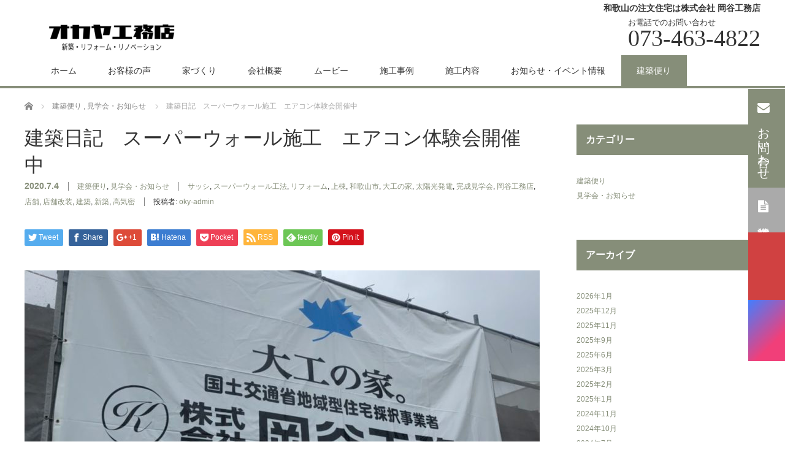

--- FILE ---
content_type: text/html; charset=UTF-8
request_url: https://www.okaya-kk.jp/335
body_size: 17143
content:
<!DOCTYPE html>
<html lang="ja">
<head>

<meta charset="UTF-8">
<meta name="viewport" content="width=device-width, initial-scale=1.0>
<!--[if IE]><meta http-equiv="X-UA-Compatible" content="IE=edge,chrome=1"><![endif]-->
<title>建築日記　スーパーウォール施工　エアコン体験会開催中 | オカヤ工務店　和歌山の新築リフォームなら　高気密で高断熱の100年住宅専門店</title>
<meta name="description" content="大工社長の岡谷です！&amp;nbsp;パネル施工後　パッケージエアコンつけています。">
<link rel="pingback" href="https://www.okaya-kk.jp/new/xmlrpc.php">
<meta name='robots' content='max-image-preview:large' />
<link rel="alternate" type="application/rss+xml" title="オカヤ工務店　和歌山の新築リフォームなら　高気密で高断熱の100年住宅専門店 &raquo; フィード" href="https://www.okaya-kk.jp/feed" />
<link rel="alternate" type="application/rss+xml" title="オカヤ工務店　和歌山の新築リフォームなら　高気密で高断熱の100年住宅専門店 &raquo; コメントフィード" href="https://www.okaya-kk.jp/comments/feed" />
<link rel="alternate" title="oEmbed (JSON)" type="application/json+oembed" href="https://www.okaya-kk.jp/wp-json/oembed/1.0/embed?url=https%3A%2F%2Fwww.okaya-kk.jp%2F335" />
<link rel="alternate" title="oEmbed (XML)" type="text/xml+oembed" href="https://www.okaya-kk.jp/wp-json/oembed/1.0/embed?url=https%3A%2F%2Fwww.okaya-kk.jp%2F335&#038;format=xml" />
<style id='wp-img-auto-sizes-contain-inline-css' type='text/css'>
img:is([sizes=auto i],[sizes^="auto," i]){contain-intrinsic-size:3000px 1500px}
/*# sourceURL=wp-img-auto-sizes-contain-inline-css */
</style>
<link rel='stylesheet' id='style-css' href='https://www.okaya-kk.jp/new/wp-content/themes/law_tcd031/style.css?ver=3.2.3' type='text/css' media='screen' />
<style id='wp-emoji-styles-inline-css' type='text/css'>

	img.wp-smiley, img.emoji {
		display: inline !important;
		border: none !important;
		box-shadow: none !important;
		height: 1em !important;
		width: 1em !important;
		margin: 0 0.07em !important;
		vertical-align: -0.1em !important;
		background: none !important;
		padding: 0 !important;
	}
/*# sourceURL=wp-emoji-styles-inline-css */
</style>
<style id='wp-block-library-inline-css' type='text/css'>
:root{--wp-block-synced-color:#7a00df;--wp-block-synced-color--rgb:122,0,223;--wp-bound-block-color:var(--wp-block-synced-color);--wp-editor-canvas-background:#ddd;--wp-admin-theme-color:#007cba;--wp-admin-theme-color--rgb:0,124,186;--wp-admin-theme-color-darker-10:#006ba1;--wp-admin-theme-color-darker-10--rgb:0,107,160.5;--wp-admin-theme-color-darker-20:#005a87;--wp-admin-theme-color-darker-20--rgb:0,90,135;--wp-admin-border-width-focus:2px}@media (min-resolution:192dpi){:root{--wp-admin-border-width-focus:1.5px}}.wp-element-button{cursor:pointer}:root .has-very-light-gray-background-color{background-color:#eee}:root .has-very-dark-gray-background-color{background-color:#313131}:root .has-very-light-gray-color{color:#eee}:root .has-very-dark-gray-color{color:#313131}:root .has-vivid-green-cyan-to-vivid-cyan-blue-gradient-background{background:linear-gradient(135deg,#00d084,#0693e3)}:root .has-purple-crush-gradient-background{background:linear-gradient(135deg,#34e2e4,#4721fb 50%,#ab1dfe)}:root .has-hazy-dawn-gradient-background{background:linear-gradient(135deg,#faaca8,#dad0ec)}:root .has-subdued-olive-gradient-background{background:linear-gradient(135deg,#fafae1,#67a671)}:root .has-atomic-cream-gradient-background{background:linear-gradient(135deg,#fdd79a,#004a59)}:root .has-nightshade-gradient-background{background:linear-gradient(135deg,#330968,#31cdcf)}:root .has-midnight-gradient-background{background:linear-gradient(135deg,#020381,#2874fc)}:root{--wp--preset--font-size--normal:16px;--wp--preset--font-size--huge:42px}.has-regular-font-size{font-size:1em}.has-larger-font-size{font-size:2.625em}.has-normal-font-size{font-size:var(--wp--preset--font-size--normal)}.has-huge-font-size{font-size:var(--wp--preset--font-size--huge)}.has-text-align-center{text-align:center}.has-text-align-left{text-align:left}.has-text-align-right{text-align:right}.has-fit-text{white-space:nowrap!important}#end-resizable-editor-section{display:none}.aligncenter{clear:both}.items-justified-left{justify-content:flex-start}.items-justified-center{justify-content:center}.items-justified-right{justify-content:flex-end}.items-justified-space-between{justify-content:space-between}.screen-reader-text{border:0;clip-path:inset(50%);height:1px;margin:-1px;overflow:hidden;padding:0;position:absolute;width:1px;word-wrap:normal!important}.screen-reader-text:focus{background-color:#ddd;clip-path:none;color:#444;display:block;font-size:1em;height:auto;left:5px;line-height:normal;padding:15px 23px 14px;text-decoration:none;top:5px;width:auto;z-index:100000}html :where(.has-border-color){border-style:solid}html :where([style*=border-top-color]){border-top-style:solid}html :where([style*=border-right-color]){border-right-style:solid}html :where([style*=border-bottom-color]){border-bottom-style:solid}html :where([style*=border-left-color]){border-left-style:solid}html :where([style*=border-width]){border-style:solid}html :where([style*=border-top-width]){border-top-style:solid}html :where([style*=border-right-width]){border-right-style:solid}html :where([style*=border-bottom-width]){border-bottom-style:solid}html :where([style*=border-left-width]){border-left-style:solid}html :where(img[class*=wp-image-]){height:auto;max-width:100%}:where(figure){margin:0 0 1em}html :where(.is-position-sticky){--wp-admin--admin-bar--position-offset:var(--wp-admin--admin-bar--height,0px)}@media screen and (max-width:600px){html :where(.is-position-sticky){--wp-admin--admin-bar--position-offset:0px}}

/*# sourceURL=wp-block-library-inline-css */
</style><style id='global-styles-inline-css' type='text/css'>
:root{--wp--preset--aspect-ratio--square: 1;--wp--preset--aspect-ratio--4-3: 4/3;--wp--preset--aspect-ratio--3-4: 3/4;--wp--preset--aspect-ratio--3-2: 3/2;--wp--preset--aspect-ratio--2-3: 2/3;--wp--preset--aspect-ratio--16-9: 16/9;--wp--preset--aspect-ratio--9-16: 9/16;--wp--preset--color--black: #000000;--wp--preset--color--cyan-bluish-gray: #abb8c3;--wp--preset--color--white: #ffffff;--wp--preset--color--pale-pink: #f78da7;--wp--preset--color--vivid-red: #cf2e2e;--wp--preset--color--luminous-vivid-orange: #ff6900;--wp--preset--color--luminous-vivid-amber: #fcb900;--wp--preset--color--light-green-cyan: #7bdcb5;--wp--preset--color--vivid-green-cyan: #00d084;--wp--preset--color--pale-cyan-blue: #8ed1fc;--wp--preset--color--vivid-cyan-blue: #0693e3;--wp--preset--color--vivid-purple: #9b51e0;--wp--preset--gradient--vivid-cyan-blue-to-vivid-purple: linear-gradient(135deg,rgb(6,147,227) 0%,rgb(155,81,224) 100%);--wp--preset--gradient--light-green-cyan-to-vivid-green-cyan: linear-gradient(135deg,rgb(122,220,180) 0%,rgb(0,208,130) 100%);--wp--preset--gradient--luminous-vivid-amber-to-luminous-vivid-orange: linear-gradient(135deg,rgb(252,185,0) 0%,rgb(255,105,0) 100%);--wp--preset--gradient--luminous-vivid-orange-to-vivid-red: linear-gradient(135deg,rgb(255,105,0) 0%,rgb(207,46,46) 100%);--wp--preset--gradient--very-light-gray-to-cyan-bluish-gray: linear-gradient(135deg,rgb(238,238,238) 0%,rgb(169,184,195) 100%);--wp--preset--gradient--cool-to-warm-spectrum: linear-gradient(135deg,rgb(74,234,220) 0%,rgb(151,120,209) 20%,rgb(207,42,186) 40%,rgb(238,44,130) 60%,rgb(251,105,98) 80%,rgb(254,248,76) 100%);--wp--preset--gradient--blush-light-purple: linear-gradient(135deg,rgb(255,206,236) 0%,rgb(152,150,240) 100%);--wp--preset--gradient--blush-bordeaux: linear-gradient(135deg,rgb(254,205,165) 0%,rgb(254,45,45) 50%,rgb(107,0,62) 100%);--wp--preset--gradient--luminous-dusk: linear-gradient(135deg,rgb(255,203,112) 0%,rgb(199,81,192) 50%,rgb(65,88,208) 100%);--wp--preset--gradient--pale-ocean: linear-gradient(135deg,rgb(255,245,203) 0%,rgb(182,227,212) 50%,rgb(51,167,181) 100%);--wp--preset--gradient--electric-grass: linear-gradient(135deg,rgb(202,248,128) 0%,rgb(113,206,126) 100%);--wp--preset--gradient--midnight: linear-gradient(135deg,rgb(2,3,129) 0%,rgb(40,116,252) 100%);--wp--preset--font-size--small: 13px;--wp--preset--font-size--medium: 20px;--wp--preset--font-size--large: 36px;--wp--preset--font-size--x-large: 42px;--wp--preset--spacing--20: 0.44rem;--wp--preset--spacing--30: 0.67rem;--wp--preset--spacing--40: 1rem;--wp--preset--spacing--50: 1.5rem;--wp--preset--spacing--60: 2.25rem;--wp--preset--spacing--70: 3.38rem;--wp--preset--spacing--80: 5.06rem;--wp--preset--shadow--natural: 6px 6px 9px rgba(0, 0, 0, 0.2);--wp--preset--shadow--deep: 12px 12px 50px rgba(0, 0, 0, 0.4);--wp--preset--shadow--sharp: 6px 6px 0px rgba(0, 0, 0, 0.2);--wp--preset--shadow--outlined: 6px 6px 0px -3px rgb(255, 255, 255), 6px 6px rgb(0, 0, 0);--wp--preset--shadow--crisp: 6px 6px 0px rgb(0, 0, 0);}:where(.is-layout-flex){gap: 0.5em;}:where(.is-layout-grid){gap: 0.5em;}body .is-layout-flex{display: flex;}.is-layout-flex{flex-wrap: wrap;align-items: center;}.is-layout-flex > :is(*, div){margin: 0;}body .is-layout-grid{display: grid;}.is-layout-grid > :is(*, div){margin: 0;}:where(.wp-block-columns.is-layout-flex){gap: 2em;}:where(.wp-block-columns.is-layout-grid){gap: 2em;}:where(.wp-block-post-template.is-layout-flex){gap: 1.25em;}:where(.wp-block-post-template.is-layout-grid){gap: 1.25em;}.has-black-color{color: var(--wp--preset--color--black) !important;}.has-cyan-bluish-gray-color{color: var(--wp--preset--color--cyan-bluish-gray) !important;}.has-white-color{color: var(--wp--preset--color--white) !important;}.has-pale-pink-color{color: var(--wp--preset--color--pale-pink) !important;}.has-vivid-red-color{color: var(--wp--preset--color--vivid-red) !important;}.has-luminous-vivid-orange-color{color: var(--wp--preset--color--luminous-vivid-orange) !important;}.has-luminous-vivid-amber-color{color: var(--wp--preset--color--luminous-vivid-amber) !important;}.has-light-green-cyan-color{color: var(--wp--preset--color--light-green-cyan) !important;}.has-vivid-green-cyan-color{color: var(--wp--preset--color--vivid-green-cyan) !important;}.has-pale-cyan-blue-color{color: var(--wp--preset--color--pale-cyan-blue) !important;}.has-vivid-cyan-blue-color{color: var(--wp--preset--color--vivid-cyan-blue) !important;}.has-vivid-purple-color{color: var(--wp--preset--color--vivid-purple) !important;}.has-black-background-color{background-color: var(--wp--preset--color--black) !important;}.has-cyan-bluish-gray-background-color{background-color: var(--wp--preset--color--cyan-bluish-gray) !important;}.has-white-background-color{background-color: var(--wp--preset--color--white) !important;}.has-pale-pink-background-color{background-color: var(--wp--preset--color--pale-pink) !important;}.has-vivid-red-background-color{background-color: var(--wp--preset--color--vivid-red) !important;}.has-luminous-vivid-orange-background-color{background-color: var(--wp--preset--color--luminous-vivid-orange) !important;}.has-luminous-vivid-amber-background-color{background-color: var(--wp--preset--color--luminous-vivid-amber) !important;}.has-light-green-cyan-background-color{background-color: var(--wp--preset--color--light-green-cyan) !important;}.has-vivid-green-cyan-background-color{background-color: var(--wp--preset--color--vivid-green-cyan) !important;}.has-pale-cyan-blue-background-color{background-color: var(--wp--preset--color--pale-cyan-blue) !important;}.has-vivid-cyan-blue-background-color{background-color: var(--wp--preset--color--vivid-cyan-blue) !important;}.has-vivid-purple-background-color{background-color: var(--wp--preset--color--vivid-purple) !important;}.has-black-border-color{border-color: var(--wp--preset--color--black) !important;}.has-cyan-bluish-gray-border-color{border-color: var(--wp--preset--color--cyan-bluish-gray) !important;}.has-white-border-color{border-color: var(--wp--preset--color--white) !important;}.has-pale-pink-border-color{border-color: var(--wp--preset--color--pale-pink) !important;}.has-vivid-red-border-color{border-color: var(--wp--preset--color--vivid-red) !important;}.has-luminous-vivid-orange-border-color{border-color: var(--wp--preset--color--luminous-vivid-orange) !important;}.has-luminous-vivid-amber-border-color{border-color: var(--wp--preset--color--luminous-vivid-amber) !important;}.has-light-green-cyan-border-color{border-color: var(--wp--preset--color--light-green-cyan) !important;}.has-vivid-green-cyan-border-color{border-color: var(--wp--preset--color--vivid-green-cyan) !important;}.has-pale-cyan-blue-border-color{border-color: var(--wp--preset--color--pale-cyan-blue) !important;}.has-vivid-cyan-blue-border-color{border-color: var(--wp--preset--color--vivid-cyan-blue) !important;}.has-vivid-purple-border-color{border-color: var(--wp--preset--color--vivid-purple) !important;}.has-vivid-cyan-blue-to-vivid-purple-gradient-background{background: var(--wp--preset--gradient--vivid-cyan-blue-to-vivid-purple) !important;}.has-light-green-cyan-to-vivid-green-cyan-gradient-background{background: var(--wp--preset--gradient--light-green-cyan-to-vivid-green-cyan) !important;}.has-luminous-vivid-amber-to-luminous-vivid-orange-gradient-background{background: var(--wp--preset--gradient--luminous-vivid-amber-to-luminous-vivid-orange) !important;}.has-luminous-vivid-orange-to-vivid-red-gradient-background{background: var(--wp--preset--gradient--luminous-vivid-orange-to-vivid-red) !important;}.has-very-light-gray-to-cyan-bluish-gray-gradient-background{background: var(--wp--preset--gradient--very-light-gray-to-cyan-bluish-gray) !important;}.has-cool-to-warm-spectrum-gradient-background{background: var(--wp--preset--gradient--cool-to-warm-spectrum) !important;}.has-blush-light-purple-gradient-background{background: var(--wp--preset--gradient--blush-light-purple) !important;}.has-blush-bordeaux-gradient-background{background: var(--wp--preset--gradient--blush-bordeaux) !important;}.has-luminous-dusk-gradient-background{background: var(--wp--preset--gradient--luminous-dusk) !important;}.has-pale-ocean-gradient-background{background: var(--wp--preset--gradient--pale-ocean) !important;}.has-electric-grass-gradient-background{background: var(--wp--preset--gradient--electric-grass) !important;}.has-midnight-gradient-background{background: var(--wp--preset--gradient--midnight) !important;}.has-small-font-size{font-size: var(--wp--preset--font-size--small) !important;}.has-medium-font-size{font-size: var(--wp--preset--font-size--medium) !important;}.has-large-font-size{font-size: var(--wp--preset--font-size--large) !important;}.has-x-large-font-size{font-size: var(--wp--preset--font-size--x-large) !important;}
/*# sourceURL=global-styles-inline-css */
</style>

<style id='classic-theme-styles-inline-css' type='text/css'>
/*! This file is auto-generated */
.wp-block-button__link{color:#fff;background-color:#32373c;border-radius:9999px;box-shadow:none;text-decoration:none;padding:calc(.667em + 2px) calc(1.333em + 2px);font-size:1.125em}.wp-block-file__button{background:#32373c;color:#fff;text-decoration:none}
/*# sourceURL=/wp-includes/css/classic-themes.min.css */
</style>
<link rel='stylesheet' id='contact-form-7-css' href='https://www.okaya-kk.jp/new/wp-content/plugins/contact-form-7/includes/css/styles.css?ver=6.1.4' type='text/css' media='all' />
<link rel='stylesheet' id='fancybox-css' href='https://www.okaya-kk.jp/new/wp-content/plugins/easy-fancybox/fancybox/1.5.4/jquery.fancybox.min.css?ver=6.9' type='text/css' media='screen' />
<link rel='stylesheet' id='wp-pagenavi-css' href='https://www.okaya-kk.jp/new/wp-content/plugins/wp-pagenavi/pagenavi-css.css?ver=2.70' type='text/css' media='all' />
<script type="text/javascript" src="https://www.okaya-kk.jp/new/wp-includes/js/jquery/jquery.min.js?ver=3.7.1" id="jquery-core-js"></script>
<script type="text/javascript" src="https://www.okaya-kk.jp/new/wp-includes/js/jquery/jquery-migrate.min.js?ver=3.4.1" id="jquery-migrate-js"></script>
<link rel="https://api.w.org/" href="https://www.okaya-kk.jp/wp-json/" /><link rel="alternate" title="JSON" type="application/json" href="https://www.okaya-kk.jp/wp-json/wp/v2/posts/335" /><link rel="canonical" href="https://www.okaya-kk.jp/335" />
<link rel='shortlink' href='https://www.okaya-kk.jp/?p=335' />
<!-- Google tag (gtag.js) -->
<script async src="https://www.googletagmanager.com/gtag/js?id=G-FSQ46P2S11"></script>
<script>
  window.dataLayer = window.dataLayer || [];
  function gtag(){dataLayer.push(arguments);}
  gtag('js', new Date());

  gtag('config', 'G-FSQ46P2S11');
</script><style type="text/css"></style>		<style type="text/css" id="wp-custom-css">
			#header {
  border-bottom: 4px solid #868E79!important;
}
.fixed_header #logo_image {
	display:block!important;
	top:0;
}
.fixed_header #logo_image img{
	height:45px;
}
.fixed_header #menu-item-8{
	display:none;
}
#archive_staff_list .link {
  padding: 15px;
  background: #f4f4f4;
  display: block;
  text-decoration: none;
  color: #333;
  height: 360px;
}

#archive_staff_list .link:hover {
  background: #B9C4A7!important;
  color: #fff!important;
}
.archive_staff_list .link:hover {
  background: #B9C4A7;
  color: #fff;
}

.archive-staff__conts__tab div.active {
  background: #B9C4A7!important;
}

.archive-staff__conts__tab div.active a {
  color: #fff;
}

.wp-video{
	margin:auto;
}

/*お客様の声*/
#voice_image,
#voice_info {
  float: none;
  margin: 2rem auto;
  width: auto;
  max-width: 100%;
	  font-family: Garamond, "Times New Roman", "游明朝", "Yu Mincho", "游明朝体", "YuMincho", "ヒラギノ明朝 Pro W3", "Hiragino Mincho Pro", "HiraMinProN-W3", "HGS明朝E", "ＭＳ Ｐ明朝", "MS PMincho", serif;
}
#voice_image img{
	max-width:90%;
	border: 13px solid #f4f4f4;
}

#voice_info span {
  padding: 0.8rem 1.2rem;
  background: #f4f4f4;
  margin-bottom: 1.2rem;
  display: inline-block;
  font-size: 120%;
}

#voice_archive #archive_staff_list li {
  width: auto;
  max-width: 540px;
  margin: 2rem auto;

}

#voice_archive #archive_staff_list .image img {
  height: auto;
}
@media screen and (min-width: 768px) {
	#voice_archive #archive_staff_list li {
  width: 360px;
  margin: 0 20px 20px 0;
}

#voice_archive #archive_staff_list li a {
  height: auto;
}

#voice_archive #archive_staff_list .image {
  width: 100%;
  height: auto;
}

#voice_archive #archive_staff_list .image img {
  width: 100%;
  height: 200px;
  object-fit: cover;
}

#voice_image {
  float: left;
  margin: 0 46px 0 0;
  width: 37%;
}

#voice_image img {
  width: 100%;
  height: auto;
  display: block;
}

#voice_info {
  float: left;
  width: 55%;
}
}


/*a:not(#navi a,#wpadminbar a, .fixedbanner a),*/ 
#index_news li .title,
.global_menu>ul>li a,
#archive_post_list .title a,
#staff_headline, #index_staff_headline, #index_content1_top a:hover, .post_date, .archive_headline,#archive_headline{
color:#333;
}
#menu-item-1341 a:hover, #menu-item-1342 a:hover{
	    filter: brightness(0.8);
	background-color:inherit!important;
}
#index_content1_top .box .image{
	/*filter:brightness(0.4);*/
}
.mobile_device #archive_staff_list .image img{
	max-height:280px;
	object-fit:cover;
}
.mobile_device .archive_staff_list .image img{
	max-height:280px;
	object-fit:cover;
}

.fixedbanner{
	position:fixed;
	right: 0; 
	top:145px; 
	display: block; 
	z-index: 9999; 
	font-size:140%; 
	font-family: serif;
}
.fixedbanner a{
	color:#fff;
}
.fixedbanner div a{
	writing-mode: vertical-rl;
	padding: 20px 15px; 
}
.fixedbanner div a:hover{
	text-decoration:none;
	filter:brightness(0.5);
}
.fixNav01{
	background:#868E79;
}
.fixNav02{
	background:#aaa;
}
.fixNavsp{
	width: 50%;
	display: block;
	position: absolute;
	bottom: 50px;
	text-align: center;
	padding: 15px 0;
	font-family:serif;
	color:#fff;
}
.icon::before {
    font-family: "design_plus";
    font-size: 20px;
    margin: 0 .5em 0.5em;
    vertical-align: bottom;
}
.icon-envelope:before {
    content: "\f0e0";
}
.icon-file-text:before {
    content: "\f15c";
}
.fixNavsp:hover{
	text-decoration:none;
}
.fixNavsp.fixNav01{
	left:0;
	bottom:100px;
}
.fixNavsp.fixNav02{
	right:0;
	bottom:100px;
}
.fixNavsp.fixNav03{
	left:0;
	padding:5px 0;
	height: 40px;
	width:50%;
	background:#d04141;
content:url('https://api.iconify.design/fa/youtube.svg?color=white');
}
.fixNavsp.fixNav04{
	right:0;
	padding:5px 0;
	height:40px;
	width:50%;
	content: url('https://api.iconify.design/mdi/instagram.svg?color=white');
}

.fixNav03{
	width:60px;
	height:110px;

}
.fixNav03 a{
	width:100%;
	height:100%;
	display:inline-block;
	background: url('https://api.iconify.design/fa/youtube.svg?color=white') no-repeat center center / contain;
	background-size:80%;
		background-color:#d04141;
	padding:0!important;
}
.fixNav04{
		width:60px;
	height:100px;
		background:	linear-gradient(135deg, #427eff 0%, #f13f79 70%) no-repeat;

}
.fixNav04 a{
		width:100%;
	height:100%;
	display:inline-block;
		background-image: url('https://api.iconify.design/uil/instagram-alt.svg?color=white');
	background-repeat:no-repeat;
	background-size:80%;
	background-position:center;
	padding:0!important;
}

.kengaku .post_image{
	display:none;
}

/*常時見学会*/
.postid-3455 .gallery-item{
	margin-bottom:0;
}
.postid-3455 #gallery-2 img{
	width:100%;
}
.postid-3455 .post_content td{
	display:table-cell;
	margin:auto;
	padding:5px;
}

/*施工事例*/
#staff_single{
		  font-family: Garamond, "Times New Roman", "游明朝", "Yu Mincho", "游明朝体", "YuMincho", "ヒラギノ明朝 Pro W3", "Hiragino Mincho Pro", "HiraMinProN-W3", "HGS明朝E", "ＭＳ Ｐ明朝", "MS PMincho", serif;
}
#staff_single .post_content p{
	line-height:1.2;
}
#staff_single .gallery:not(.cloned-gallery){
	    margin-bottom: -0.5rem!important;
}
.cloned-gallery{
	margin-bottom:4rem!important;
}
.gallery-item.slick-slide{
	margin: auto!important;
	max-width:900px;
	border-left: 2px solid #fff;
	aspect-ratio:4/2.7
}
.gallery-item.slick-slide img{
	width:100%;
}
.gallery-item.slick-slide a{
  pointer-events: none;
  cursor: default;
}
#staff_single .gallery-icon{
	height: 100%;
	background:#f6f6f6;
}
#staff_single .gallery-icon img{
		width: auto;
    object-fit: contain;
    height: 100%;
    object-position: center center;
    margin: auto;
}

#staff_single .gallery .gallery-caption{
	opacity:1!important;
	margin:0!important;
	display:block;
}
#staff_single .cloned-gallery .gallery-caption{
	display:none;
}
#staff_single .slick-dots{
	top:120px!important;
	margin:0!important;
}
#staff_single .slick-dots li {
	line-height:1;
}
#staff_single .slick-dots li button{
	background-color:#9e9e9e!important;
	    width: 7px!important;
    height: 7px!important;
}
#staff_single .slick-dots li.slick-active button {
    background: #0099EA!important;
}
#staff_single iframe{
max-width:100%;

}
#staff_single .slick-arrow{
position: absolute;
    top: 40%;
    z-index: 100;
    color: #ddd;
    font-size: 500%;
    font-weight: 500;
    transform: rotateY(60deg);
	  text-shadow: -4px 1px 7px #7d7d7d;
}
#staff_single .slick-prev{
	left:10px;
}
#staff_single .slick-next{
	right:10px;
}
@media screen and (max-width: 767px) {
		#staff_single .slick-arrow{
			 top: 30%;
			font-size:450%;
		}
}

/*footerのバナー*/
#footer_top{
	position:relative;
}
.linkbanner{
	position: absolute;
  bottom: 35px;
  left: 20px;
}
.linkbanner:hover{
	opacity:0.7;
}
.linkbanner img{
	max-width:300px;
}

/*style.cssから避難*/
.label_cat {
  background-color: #99A68F!important;
}
.global_menu>ul>li a{
	padding-right:1.6rem!important;
	padding-left:1.6rem!important;
}
.fixed_header #header_inner{
	height:95px!important;
}


		</style>
		<script src="https://www.okaya-kk.jp/new/wp-content/themes/law_tcd031/js/jscript.js?ver=3.2.3"></script>
<script src="https://www.okaya-kk.jp/new/wp-content/themes/law_tcd031/js/header_fix.js?ver=3.2.3"></script>

<link rel="stylesheet" href="https://www.okaya-kk.jp/new/wp-content/themes/law_tcd031/style-pc.css?ver=3.2.3">
<link rel="stylesheet" href="https://www.okaya-kk.jp/new/wp-content/themes/law_tcd031/japanese.css?ver=3.2.3">

<!--[if lt IE 9]>
<script src="https://www.okaya-kk.jp/new/wp-content/themes/law_tcd031/js/html5.js?ver=3.2.3"></script>
<![endif]-->

<style type="text/css">

#logo_image { top:25px; left:33px; }

body { font-size:14px; }

#h1{ float:right; margin-top:7px;}

a, #menu_archive .headline2, #menu_archive li a.title, #menu_bottom_area h2, #menu_bottom_area h3, .post_date, .archive_headline
  { color:#868E79; }

a:hover, .footer_menu a:hover, .footer_menu li:first-child a:hover, .footer_menu li:only-child a:hover, #footer_logo_text a:hover, #comment_header ul li a:hover
  { color:#B9C4A7; }
.footer_menu a:hover { color:#bbb; }
.footer_menu li:first-child a:hover, .footer_menu li:only-child a:hover { color:#fff; }

.global_menu li a:hover, .global_menu li.active_menu > a, #index_staff_head, #staff_headline, #footer_top, #archive_headline, .side_headline, #comment_headline,
 .page_navi span.current, .widget_search #search-btn input, .widget_search #searchsubmit, .google_search #search_button, .global_menu ul ul a
  { background-color:#868E79 !important; }

#header_contact a:hover{ background-color:#A4C9B6 !important; }
#index_news .link_button:hover, #index_staff .link_button:hover, #index_staff_list .owl-next:hover, #index_staff_head .link_button:hover, #index_staff_list .owl-prev:hover, #index_info_button li a:hover, #index_staff_list .link:hover, #index_staff_list a.link:hover, #archive_staff_list .link:hover, .flex-direction-nav a:hover, #return_top a:hover, .global_menu ul ul a:hover, #wp-calendar td a:hover, #wp-calendar #prev a:hover, #wp-calendar #next a:hover, .widget_search #search-btn input:hover, .google_search #search_button:hover, .widget_search #searchsubmit:hover, .page_navi a:hover, #previous_post a:hover, #next_post a:hover, #submit_comment:hover, #post_pagination a:hover, .tcdw_category_list_widget a:hover, .tcdw_archive_list_widget a:hover
   { background-color:#B9C4A7 !important; }

#comment_textarea textarea:focus, #guest_info input:focus
  { border-color:#B9C4A7 !important; }


.text-mi {
  font-family: "游明朝", YuMincho, "ヒラギノ明朝 ProN W3", "Hiragino Mincho ProN", "HG明朝E", "ＭＳ Ｐ明朝", "ＭＳ 明朝", serif;
}
.underline {
  background: linear-gradient(transparent 70%, #a8eaff 30%);
  margin-bottom: 10px;
}

#index_content1_top .box1 .image {
background: url(https://www.okaya-kk.jp/new/wp-content/themes/law_tcd031/img/index/icon_type5.png) no-repeat center;
}
#index_content1_top .box2 .image {
background: url(https://www.okaya-kk.jp/new/wp-content/themes/law_tcd031/img/index/icon_type2.png) no-repeat center;
}
#index_content1_top .box3 .image {
background: url(https://www.okaya-kk.jp/new/wp-content/themes/law_tcd031/img/index/icon_type4.png) no-repeat center;
}

#index_info_button li.button3 a {
background: #bbb url(https://www.okaya-kk.jp/new/wp-content/themes/law_tcd031/img/index/icon2_type6.png) no-repeat 85px 33px;
margin-top: 10px;
}
#index_info_button li.button3 a:hover { background-color:#d04141 !important; }
#index_info_button li.button5 a,
#index_info_button li.button4 a {
background: #bbb url(https://www.okaya-kk.jp/new/wp-content/themes/law_tcd031/img/index/icon2_type7.png) no-repeat 85px 33px;
margin-top: 10px;
}
#index_info_button li.button4 a:hover { background-color:#d04141 !important; }
#index_info_button li.button5 img,
#index_info_button li.button4 img {
-webkit-filter: grayscale(1);filter: gray;filter: grayscale(1);opacity: 0.4;
}
#index_info_button li.button4 img:hover,
#index_info_button li.button5 img:hover {
-webkit-filter: grayscale(0);filter: none;filter: grayscale(0);opacity: 1;
}

@media screen and (min-width: 768px) {
#menu-item-141 a{ background-color: #868E79; color:#fff;}
#menu-item-141 a:hover { background-color: #B9C4A7!important; }
#menu-item-1341 a { text-indent: -9999px; }
#menu-item-1341 a:link { background: #d04141 url(https://www.okaya-kk.jp/new/wp-content/themes/law_tcd031/img/index/icon2_type6.png) no-repeat center center; background-size: 50%; }
#menu-item-1342 a { text-indent: -9999px; }
#menu-item-1342 a:link { background: #fff url(https://www.okaya-kk.jp/new/wp-content/themes/law_tcd031/img/index/icon2_type8.png) no-repeat center center; background-size: 50%; }
#menu-item-1341{ max-width:60px;}

}

.fixed_header #header_inner{
  height:50px;
}
.fixed_header #h1, .fixed_header #logo_image{
  /* visibility: hidden; */
  display:none;
}
.fixed_header #header_tel_contact{
  display:none;
}
</style>



</head>
<body class="wp-singular post-template-default single single-post postid-335 single-format-standard wp-theme-law_tcd031">

 <div id="header">
  <div id="header_inner">

  <!-- logo -->
  <div id='logo_image'>
<div id="logo"><a href=" https://www.okaya-kk.jp/" title="オカヤ工務店　和歌山の新築リフォームなら　高気密で高断熱の100年住宅専門店" data-label="オカヤ工務店　和歌山の新築リフォームなら　高気密で高断熱の100年住宅専門店"><img class="h_logo" src="https://www.okaya-kk.jp/new/wp-content/uploads/tcd-w/logo-resized.png?1768986406" alt="オカヤ工務店　和歌山の新築リフォームなら　高気密で高断熱の100年住宅専門店" title="オカヤ工務店　和歌山の新築リフォームなら　高気密で高断熱の100年住宅専門店" /></a></div>
</div>
  
  <!-- h1 -->
  <h1 id="h1">和歌山の注文住宅は株式会社 岡谷工務店</h1>
	  
  <!-- tel and contact -->
    <ul id="header_tel_contact" class="clerfix">
      <li id="header_tel">
    <p><span class="label">お電話でのお問い合わせ</span><span class="number">073-463-4822</span></p>
   </li>
        </ul>
  
  <!-- global menu -->
    <div class="global_menu clearfix">
   <ul id="menu-%e3%82%b0%e3%83%ad%e3%83%bc%e3%83%90%e3%83%ab%e3%83%a1%e3%83%8b%e3%83%a5%e3%83%bc" class="menu"><li id="menu-item-8" class="menu-item menu-item-type-post_type menu-item-object-page menu-item-home menu-item-8"><a href="https://www.okaya-kk.jp/">ホーム</a></li>
<li id="menu-item-3579" class="menu-item menu-item-type-custom menu-item-object-custom menu-item-3579"><a href="https://www.okaya-kk.jp/voice">お客様の声</a></li>
<li id="menu-item-3058" class="menu-item menu-item-type-post_type menu-item-object-page menu-item-has-children menu-item-3058"><a href="https://www.okaya-kk.jp/plan">家づくり</a>
<ul class="sub-menu">
	<li id="menu-item-4119" class="menu-item menu-item-type-post_type menu-item-object-page menu-item-4119"><a href="https://www.okaya-kk.jp/plan/vr">VR (ﾊﾞｰﾁｬﾙﾘｱﾘﾃｨｰ）</a></li>
	<li id="menu-item-4334" class="menu-item menu-item-type-post_type menu-item-object-page menu-item-4334"><a href="https://www.okaya-kk.jp/bels">BELS評価</a></li>
</ul>
</li>
<li id="menu-item-36" class="menu-item menu-item-type-post_type menu-item-object-page menu-item-has-children menu-item-36"><a href="https://www.okaya-kk.jp/company">会社概要</a>
<ul class="sub-menu">
	<li id="menu-item-110" class="menu-item menu-item-type-post_type menu-item-object-page menu-item-110"><a href="https://www.okaya-kk.jp/company/staff">スタッフ紹介</a></li>
	<li id="menu-item-38" class="menu-item menu-item-type-post_type menu-item-object-page menu-item-38"><a href="https://www.okaya-kk.jp/principle">モットー</a></li>
	<li id="menu-item-2806" class="menu-item menu-item-type-post_type menu-item-object-page menu-item-2806"><a href="https://www.okaya-kk.jp/area">地域密着を目指して</a></li>
</ul>
</li>
<li id="menu-item-4225" class="menu-item menu-item-type-post_type_archive menu-item-object-movies menu-item-4225"><a href="https://www.okaya-kk.jp/movies">ムービー</a></li>
<li id="menu-item-24" class="menu-item menu-item-type-custom menu-item-object-custom menu-item-24"><a href="https://www.okaya-kk.jp/staff">施工事例</a></li>
<li id="menu-item-2123" class="menu-item menu-item-type-custom menu-item-object-custom menu-item-2123"><a href="https://www.okaya-kk.jp/works">施工内容</a></li>
<li id="menu-item-128" class="menu-item menu-item-type-custom menu-item-object-custom menu-item-128"><a href="https://www.okaya-kk.jp/news">お知らせ・イベント情報</a></li>
<li id="menu-item-141" class="menu-item menu-item-type-post_type menu-item-object-page current_page_parent menu-item-141"><a href="https://www.okaya-kk.jp/blog">建築便り</a></li>
</ul>  </div>
  
  </div><!-- END #header_inner -->

  <div class="fixedbanner">
    <div class="fixNav01"><a href="https://www.okaya-kk.jp/new/wp-content/themes/law_tcd031/contact"><span class="icon icon-envelope"></span>お問い合わせ</a></div>
    <div class="fixNav02"><a href="https://www.okaya-kk.jp/new/wp-content/themes/law_tcd031/request"><span class="icon icon-file-text"></span>資料請求</a></div>
	  	<div class="fixNav03"><a href="https://www.youtube.com/channel/UCaOOIlUXepnChphFeweL86w" target="_blank"></a></div>
    <div class="fixNav04"><a href="https://www.instagram.com/okaya_koumuten/" target="_blank"></a></div>
  </div>
 </div><!-- END #header -->

 

<div id="main_contents" class="clearfix">
 
<ul id="bread_crumb" class="clearfix">
  <li itemscope="itemscope" itemtype="http://data-vocabulary.org/Breadcrumb" class="home"><a itemprop="url"
      href="https://www.okaya-kk.jp/"><span itemprop="title">
        ホーム      </span></a></li>

      <li itemscope="itemscope" itemtype="http://data-vocabulary.org/Breadcrumb">
              <a itemprop="url" href="https://www.okaya-kk.jp/category/diary"><span itemprop="title">
            建築便り          </span>
          ,          </a>
                      <a itemprop="url" href="https://www.okaya-kk.jp/category/information"><span itemprop="title">
            見学会・お知らせ          </span>
                    </a>
                  </li>
    <li class="last">
      建築日記　スーパーウォール施工　エアコン体験会開催中    </li>

  </ul> <div id="main_col">

 
 <div id="single_post">

  <h2 id="post_title">建築日記　スーパーウォール施工　エアコン体験会開催中</h2>

  <ul class="post_meta clearfix">
   <li class="post_date"><time class="entry-date updated" datetime="2020-07-09T11:42:36+09:00">2020.7.4</time></li>   <li class="post_category"><a href="https://www.okaya-kk.jp/category/diary" rel="category tag">建築便り</a>, <a href="https://www.okaya-kk.jp/category/information" rel="category tag">見学会・お知らせ</a></li>   <li class="post_tag"><a href="https://www.okaya-kk.jp/tag/%e3%82%b5%e3%83%83%e3%82%b7" rel="tag">サッシ</a>, <a href="https://www.okaya-kk.jp/tag/%e3%82%b9%e3%83%bc%e3%83%91%e3%83%bc%e3%82%a6%e3%82%a9%e3%83%bc%e3%83%ab%e5%b7%a5%e6%b3%95" rel="tag">スーパーウォール工法</a>, <a href="https://www.okaya-kk.jp/tag/%e3%83%aa%e3%83%95%e3%82%a9%e3%83%bc%e3%83%a0" rel="tag">リフォーム</a>, <a href="https://www.okaya-kk.jp/tag/%e4%b8%8a%e6%a3%9f" rel="tag">上棟</a>, <a href="https://www.okaya-kk.jp/tag/%e5%92%8c%e6%ad%8c%e5%b1%b1%e5%b8%82" rel="tag">和歌山市</a>, <a href="https://www.okaya-kk.jp/tag/%e5%a4%a7%e5%b7%a5%e3%81%ae%e5%ae%b6" rel="tag">大工の家</a>, <a href="https://www.okaya-kk.jp/tag/%e5%a4%aa%e9%99%bd%e5%85%89%e7%99%ba%e9%9b%bb" rel="tag">太陽光発電</a>, <a href="https://www.okaya-kk.jp/tag/%e5%ae%8c%e6%88%90%e8%a6%8b%e5%ad%a6%e4%bc%9a" rel="tag">完成見学会</a>, <a href="https://www.okaya-kk.jp/tag/%e5%b2%a1%e8%b0%b7%e5%b7%a5%e5%8b%99%e5%ba%97" rel="tag">岡谷工務店</a>, <a href="https://www.okaya-kk.jp/tag/%e5%ba%97%e8%88%97" rel="tag">店舗</a>, <a href="https://www.okaya-kk.jp/tag/%e5%ba%97%e8%88%97%e6%94%b9%e8%a3%85" rel="tag">店舗改装</a>, <a href="https://www.okaya-kk.jp/tag/%e5%bb%ba%e7%af%89" rel="tag">建築</a>, <a href="https://www.okaya-kk.jp/tag/%e6%96%b0%e7%af%89" rel="tag">新築</a>, <a href="https://www.okaya-kk.jp/tag/%e9%ab%98%e6%b0%97%e5%af%86" rel="tag">高気密</a></li>      <li class="post_author">投稿者: <a href="https://www.okaya-kk.jp/author/oky-admin" title="oky-admin の投稿" rel="author">oky-admin</a></li>  </ul>

		<!-- sns button top -->
		                <div class="post_content clearfix">
		
<!--Type1-->

<div id="share_top1">

 

<div class="sns">
<ul class="type1 clearfix">
<!--Twitterボタン-->
<li class="twitter">
<a href="http://twitter.com/share?text=%E5%BB%BA%E7%AF%89%E6%97%A5%E8%A8%98%E3%80%80%E3%82%B9%E3%83%BC%E3%83%91%E3%83%BC%E3%82%A6%E3%82%A9%E3%83%BC%E3%83%AB%E6%96%BD%E5%B7%A5%E3%80%80%E3%82%A8%E3%82%A2%E3%82%B3%E3%83%B3%E4%BD%93%E9%A8%93%E4%BC%9A%E9%96%8B%E5%82%AC%E4%B8%AD&url=https%3A%2F%2Fwww.okaya-kk.jp%2F335&via=&tw_p=tweetbutton&related=" onclick="javascript:window.open(this.href, '', 'menubar=no,toolbar=no,resizable=yes,scrollbars=yes,height=400,width=600');return false;"><i class="icon-twitter"></i><span class="ttl">Tweet</span><span class="share-count"></span></a></li>

<!--Facebookボタン-->
<li class="facebook">
<a href="//www.facebook.com/sharer/sharer.php?u=https://www.okaya-kk.jp/335&amp;t=%E5%BB%BA%E7%AF%89%E6%97%A5%E8%A8%98%E3%80%80%E3%82%B9%E3%83%BC%E3%83%91%E3%83%BC%E3%82%A6%E3%82%A9%E3%83%BC%E3%83%AB%E6%96%BD%E5%B7%A5%E3%80%80%E3%82%A8%E3%82%A2%E3%82%B3%E3%83%B3%E4%BD%93%E9%A8%93%E4%BC%9A%E9%96%8B%E5%82%AC%E4%B8%AD" class="facebook-btn-icon-link" target="blank" rel="nofollow"><i class="icon-facebook"></i><span class="ttl">Share</span><span class="share-count"></span></a></li>

<!--Google+ボタン-->
<li class="googleplus">
<a href="https://plus.google.com/share?url=https%3A%2F%2Fwww.okaya-kk.jp%2F335" onclick="javascript:window.open(this.href, '', 'menubar=no,toolbar=no,resizable=yes,scrollbars=yes,height=600,width=500');return false;"><i class="icon-google-plus"></i><span class="ttl">+1</span><span class="share-count"></span></a></li>

<!--Hatebuボタン-->
<li class="hatebu">
<a href="http://b.hatena.ne.jp/add?mode=confirm&url=https%3A%2F%2Fwww.okaya-kk.jp%2F335" onclick="javascript:window.open(this.href, '', 'menubar=no,toolbar=no,resizable=yes,scrollbars=yes,height=400,width=510');return false;" ><i class="icon-hatebu"></i><span class="ttl">Hatena</span><span class="share-count"></span></a></li>

<!--Pocketボタン-->
<li class="pocket">
<a href="http://getpocket.com/edit?url=https%3A%2F%2Fwww.okaya-kk.jp%2F335&title=%E5%BB%BA%E7%AF%89%E6%97%A5%E8%A8%98%E3%80%80%E3%82%B9%E3%83%BC%E3%83%91%E3%83%BC%E3%82%A6%E3%82%A9%E3%83%BC%E3%83%AB%E6%96%BD%E5%B7%A5%E3%80%80%E3%82%A8%E3%82%A2%E3%82%B3%E3%83%B3%E4%BD%93%E9%A8%93%E4%BC%9A%E9%96%8B%E5%82%AC%E4%B8%AD" target="blank"><i class="icon-pocket"></i><span class="ttl">Pocket</span><span class="share-count"></span></a></li>

<!--RSSボタン-->
<li class="rss">
<a href="https://www.okaya-kk.jp/feed" target="blank"><i class="icon-rss"></i><span class="ttl">RSS</span></a></li>

<!--Feedlyボタン-->
<li class="feedly">
<a href="http://feedly.com/index.html#subscription%2Ffeed%2Fhttps://www.okaya-kk.jp/feed" target="blank"><i class="icon-feedly"></i><span class="ttl">feedly</span><span class="share-count"></span></a></li>

<!--Pinterestボタン-->
<li class="pinterest">
<a rel="nofollow" target="_blank" href="https://www.pinterest.com/pin/create/button/?url=https%3A%2F%2Fwww.okaya-kk.jp%2F335&media=https://www.okaya-kk.jp/new/wp-content/uploads/2020/07/1594260566040.jpg&description=%E5%BB%BA%E7%AF%89%E6%97%A5%E8%A8%98%E3%80%80%E3%82%B9%E3%83%BC%E3%83%91%E3%83%BC%E3%82%A6%E3%82%A9%E3%83%BC%E3%83%AB%E6%96%BD%E5%B7%A5%E3%80%80%E3%82%A8%E3%82%A2%E3%82%B3%E3%83%B3%E4%BD%93%E9%A8%93%E4%BC%9A%E9%96%8B%E5%82%AC%E4%B8%AD"><i class="icon-pinterest"></i><span class="ttl">Pin&nbsp;it</span></a></li>

</ul>
</div>

</div>


<!--Type2-->

<!--Type3-->

<!--Type4-->

<!--Type5-->
                </div>
				<!-- /sns button top -->

<div class="post_image"><img width="840" height="348" src="https://www.okaya-kk.jp/new/wp-content/uploads/2020/07/1594260566040-840x348.jpg" class="attachment-size3 size-size3 wp-post-image" alt="" decoding="async" fetchpriority="high" /></div>




  <div class="post_content clearfix">
   <h4>大工社長の岡谷です！</h4>
<h4>&nbsp;</h4>
<h4>パネル施工後　パッケージエアコンつけています。（電気代は自社持ちです！）</h4>
<h4>現在建築中のスーパーウォールの家に、<br />
28畳用のパッケージエアコン1時間、温度20度でフルパワーで65円として、</h4>
<h4>&nbsp;</h4>
<h4>午前中（3時間）<wbr>だけ回し、<br />
停止してから3時間後現在です。<br />
↓<br />
65✖︎3＝195円で現在午後3時です。<br />
↓<br />
7月4日　雨　気温20度<br />
湿度68.9℃維持しております。</h4>
<h4>これが光熱費削減につながる要因になっています。</h4>
<h4>各日で更新していきます。</h4>
<h4>先日7月2日に見学に来ていただいた方、<br />
同じようなエアコンの作動<wbr>時間で、寒いとの事でした。</h4>
<h4>ただ今体験見学会常時ＯＫにしていますので、<br />
いつでもご連絡くださいませ。<br />
電話０７３・４６３・４８２２<br />
<a href="https://www.okaya-kk.jp/335/attachment/1593862820924" rel="attachment wp-att-337"><img decoding="async" class="aligncenter size-large wp-image-337" src="https://www.okaya-kk.jp/new/wp-content/uploads/2020/07/1593862820924-768x1024.jpg" alt="" width="768" height="1024" srcset="https://www.okaya-kk.jp/new/wp-content/uploads/2020/07/1593862820924-768x1024.jpg 768w, https://www.okaya-kk.jp/new/wp-content/uploads/2020/07/1593862820924-225x300.jpg 225w, https://www.okaya-kk.jp/new/wp-content/uploads/2020/07/1593862820924.jpg 1108w" sizes="(max-width: 768px) 100vw, 768px" /></a><a href="https://www.okaya-kk.jp/335/attachment/1593862816425" rel="attachment wp-att-336"><img decoding="async" class="aligncenter size-large wp-image-336" src="https://www.okaya-kk.jp/new/wp-content/uploads/2020/07/1593862816425-768x1024.jpg" alt="" width="768" height="1024" srcset="https://www.okaya-kk.jp/new/wp-content/uploads/2020/07/1593862816425-768x1024.jpg 768w, https://www.okaya-kk.jp/new/wp-content/uploads/2020/07/1593862816425-225x300.jpg 225w, https://www.okaya-kk.jp/new/wp-content/uploads/2020/07/1593862816425.jpg 1108w" sizes="(max-width: 768px) 100vw, 768px" /></a></h4>

   
		<!-- sns button bottom -->
		                <div style="margin-top:30px;">
		
<!--Type1-->

<div id="share_top1">

 

<div class="sns">
<ul class="type1 clearfix">
<!--Twitterボタン-->
<li class="twitter">
<a href="http://twitter.com/share?text=%E5%BB%BA%E7%AF%89%E6%97%A5%E8%A8%98%E3%80%80%E3%82%B9%E3%83%BC%E3%83%91%E3%83%BC%E3%82%A6%E3%82%A9%E3%83%BC%E3%83%AB%E6%96%BD%E5%B7%A5%E3%80%80%E3%82%A8%E3%82%A2%E3%82%B3%E3%83%B3%E4%BD%93%E9%A8%93%E4%BC%9A%E9%96%8B%E5%82%AC%E4%B8%AD&url=https%3A%2F%2Fwww.okaya-kk.jp%2F335&via=&tw_p=tweetbutton&related=" onclick="javascript:window.open(this.href, '', 'menubar=no,toolbar=no,resizable=yes,scrollbars=yes,height=400,width=600');return false;"><i class="icon-twitter"></i><span class="ttl">Tweet</span><span class="share-count"></span></a></li>

<!--Facebookボタン-->
<li class="facebook">
<a href="//www.facebook.com/sharer/sharer.php?u=https://www.okaya-kk.jp/335&amp;t=%E5%BB%BA%E7%AF%89%E6%97%A5%E8%A8%98%E3%80%80%E3%82%B9%E3%83%BC%E3%83%91%E3%83%BC%E3%82%A6%E3%82%A9%E3%83%BC%E3%83%AB%E6%96%BD%E5%B7%A5%E3%80%80%E3%82%A8%E3%82%A2%E3%82%B3%E3%83%B3%E4%BD%93%E9%A8%93%E4%BC%9A%E9%96%8B%E5%82%AC%E4%B8%AD" class="facebook-btn-icon-link" target="blank" rel="nofollow"><i class="icon-facebook"></i><span class="ttl">Share</span><span class="share-count"></span></a></li>

<!--Google+ボタン-->
<li class="googleplus">
<a href="https://plus.google.com/share?url=https%3A%2F%2Fwww.okaya-kk.jp%2F335" onclick="javascript:window.open(this.href, '', 'menubar=no,toolbar=no,resizable=yes,scrollbars=yes,height=600,width=500');return false;"><i class="icon-google-plus"></i><span class="ttl">+1</span><span class="share-count"></span></a></li>

<!--Hatebuボタン-->
<li class="hatebu">
<a href="http://b.hatena.ne.jp/add?mode=confirm&url=https%3A%2F%2Fwww.okaya-kk.jp%2F335" onclick="javascript:window.open(this.href, '', 'menubar=no,toolbar=no,resizable=yes,scrollbars=yes,height=400,width=510');return false;" ><i class="icon-hatebu"></i><span class="ttl">Hatena</span><span class="share-count"></span></a></li>

<!--Pocketボタン-->
<li class="pocket">
<a href="http://getpocket.com/edit?url=https%3A%2F%2Fwww.okaya-kk.jp%2F335&title=%E5%BB%BA%E7%AF%89%E6%97%A5%E8%A8%98%E3%80%80%E3%82%B9%E3%83%BC%E3%83%91%E3%83%BC%E3%82%A6%E3%82%A9%E3%83%BC%E3%83%AB%E6%96%BD%E5%B7%A5%E3%80%80%E3%82%A8%E3%82%A2%E3%82%B3%E3%83%B3%E4%BD%93%E9%A8%93%E4%BC%9A%E9%96%8B%E5%82%AC%E4%B8%AD" target="blank"><i class="icon-pocket"></i><span class="ttl">Pocket</span><span class="share-count"></span></a></li>

<!--RSSボタン-->
<li class="rss">
<a href="https://www.okaya-kk.jp/feed" target="blank"><i class="icon-rss"></i><span class="ttl">RSS</span></a></li>

<!--Feedlyボタン-->
<li class="feedly">
<a href="http://feedly.com/index.html#subscription%2Ffeed%2Fhttps://www.okaya-kk.jp/feed" target="blank"><i class="icon-feedly"></i><span class="ttl">feedly</span><span class="share-count"></span></a></li>

<!--Pinterestボタン-->
<li class="pinterest">
<a rel="nofollow" target="_blank" href="https://www.pinterest.com/pin/create/button/?url=https%3A%2F%2Fwww.okaya-kk.jp%2F335&media=https://www.okaya-kk.jp/new/wp-content/uploads/2020/07/1594260566040.jpg&description=%E5%BB%BA%E7%AF%89%E6%97%A5%E8%A8%98%E3%80%80%E3%82%B9%E3%83%BC%E3%83%91%E3%83%BC%E3%82%A6%E3%82%A9%E3%83%BC%E3%83%AB%E6%96%BD%E5%B7%A5%E3%80%80%E3%82%A8%E3%82%A2%E3%82%B3%E3%83%B3%E4%BD%93%E9%A8%93%E4%BC%9A%E9%96%8B%E5%82%AC%E4%B8%AD"><i class="icon-pinterest"></i><span class="ttl">Pin&nbsp;it</span></a></li>

</ul>
</div>

</div>


<!--Type2-->

<!--Type3-->

<!--Type4-->

<!--Type5-->
                </div>
				<!-- /sns button bottom -->

  </div>

 </div><!-- END #single_post -->

  <div id="previous_next_post" class="clearfix">
  <p id="previous_post"><a href="https://www.okaya-kk.jp/325" rel="prev">前の記事</a></p>
  <p id="next_post"><a href="https://www.okaya-kk.jp/343" rel="next">次の記事</a></p>
 </div>
 
 
 
  <div id="related_post">
  <h3 class="headline">関連記事</h3>
  <ol class="clearfix">
      <li class="clearfix">
    <a class="image" href="https://www.okaya-kk.jp/566"><img width="200" height="141" src="https://www.okaya-kk.jp/new/wp-content/uploads/2020/09/DOC200918-20200918155826-pdf.jpg" class="attachment-size1 size-size1 wp-post-image" alt="" decoding="async" loading="lazy" /></a>
    <p class="post_date"><time class="entry-date updated" datetime="2020-09-18T17:28:42+09:00">2020.9.18</time></p>    <a class="title" href="https://www.okaya-kk.jp/566">ご希望通りの間取りで決まりました</a>
   </li>
      <li class="clearfix">
    <a class="image" href="https://www.okaya-kk.jp/4779"><img width="200" height="200" src="https://www.okaya-kk.jp/new/wp-content/uploads/2025/01/Gray-Red-Bold-History-YouTube-Thumbnail-2-200x200.png" class="attachment-size1 size-size1 wp-post-image" alt="" decoding="async" loading="lazy" srcset="https://www.okaya-kk.jp/new/wp-content/uploads/2025/01/Gray-Red-Bold-History-YouTube-Thumbnail-2-200x200.png 200w, https://www.okaya-kk.jp/new/wp-content/uploads/2025/01/Gray-Red-Bold-History-YouTube-Thumbnail-2-150x150.png 150w, https://www.okaya-kk.jp/new/wp-content/uploads/2025/01/Gray-Red-Bold-History-YouTube-Thumbnail-2-120x120.png 120w" sizes="auto, (max-width: 200px) 100vw, 200px" /></a>
    <p class="post_date"><time class="entry-date updated" datetime="2025-01-14T16:42:55+09:00">2025.1.14</time></p>    <a class="title" href="https://www.okaya-kk.jp/4779">建替えの解体お祓い</a>
   </li>
      <li class="clearfix">
    <a class="image" href="https://www.okaya-kk.jp/1082"><img width="200" height="200" src="https://www.okaya-kk.jp/new/wp-content/uploads/2021/07/image2-コピー-200x200.jpeg" class="attachment-size1 size-size1 wp-post-image" alt="" decoding="async" loading="lazy" srcset="https://www.okaya-kk.jp/new/wp-content/uploads/2021/07/image2-コピー-200x200.jpeg 200w, https://www.okaya-kk.jp/new/wp-content/uploads/2021/07/image2-コピー-150x150.jpeg 150w, https://www.okaya-kk.jp/new/wp-content/uploads/2021/07/image2-コピー-120x120.jpeg 120w" sizes="auto, (max-width: 200px) 100vw, 200px" /></a>
    <p class="post_date"><time class="entry-date updated" datetime="2021-08-23T11:13:07+09:00">2021.7.9</time></p>    <a class="title" href="https://www.okaya-kk.jp/1082">秋田杉・一枚杉テーブル</a>
   </li>
      <li class="clearfix">
    <a class="image" href="https://www.okaya-kk.jp/201"><img width="200" height="200" src="https://www.okaya-kk.jp/new/wp-content/uploads/2020/02/1580441384518-200x200.jpg" class="attachment-size1 size-size1 wp-post-image" alt="" decoding="async" loading="lazy" srcset="https://www.okaya-kk.jp/new/wp-content/uploads/2020/02/1580441384518-200x200.jpg 200w, https://www.okaya-kk.jp/new/wp-content/uploads/2020/02/1580441384518-150x150.jpg 150w, https://www.okaya-kk.jp/new/wp-content/uploads/2020/02/1580441384518-120x120.jpg 120w" sizes="auto, (max-width: 200px) 100vw, 200px" /></a>
    <p class="post_date"><time class="entry-date updated" datetime="2020-02-07T11:26:04+09:00">2020.2.7</time></p>    <a class="title" href="https://www.okaya-kk.jp/201">岡谷工務店建築日記2月7日　太陽光パネル設置！　</a>
   </li>
      <li class="clearfix">
    <a class="image" href="https://www.okaya-kk.jp/1222"><img width="200" height="200" src="https://www.okaya-kk.jp/new/wp-content/uploads/2021/08/2021_08_25_22_51_00_376_0-200x200.jpg" class="attachment-size1 size-size1 wp-post-image" alt="" decoding="async" loading="lazy" srcset="https://www.okaya-kk.jp/new/wp-content/uploads/2021/08/2021_08_25_22_51_00_376_0-200x200.jpg 200w, https://www.okaya-kk.jp/new/wp-content/uploads/2021/08/2021_08_25_22_51_00_376_0-150x150.jpg 150w, https://www.okaya-kk.jp/new/wp-content/uploads/2021/08/2021_08_25_22_51_00_376_0-120x120.jpg 120w" sizes="auto, (max-width: 200px) 100vw, 200px" /></a>
    <p class="post_date"><time class="entry-date updated" datetime="2021-08-27T13:18:32+09:00">2021.8.27</time></p>    <a class="title" href="https://www.okaya-kk.jp/1222">土台</a>
   </li>
      <li class="clearfix">
    <a class="image" href="https://www.okaya-kk.jp/864"><img width="200" height="200" src="https://www.okaya-kk.jp/new/wp-content/uploads/2021/02/写真-ドラムセット2021-02-03-12-37-01-200x200.jpg" class="attachment-size1 size-size1 wp-post-image" alt="" decoding="async" loading="lazy" srcset="https://www.okaya-kk.jp/new/wp-content/uploads/2021/02/写真-ドラムセット2021-02-03-12-37-01-200x200.jpg 200w, https://www.okaya-kk.jp/new/wp-content/uploads/2021/02/写真-ドラムセット2021-02-03-12-37-01-150x150.jpg 150w, https://www.okaya-kk.jp/new/wp-content/uploads/2021/02/写真-ドラムセット2021-02-03-12-37-01-120x120.jpg 120w" sizes="auto, (max-width: 200px) 100vw, 200px" /></a>
    <p class="post_date"><time class="entry-date updated" datetime="2021-03-02T11:02:13+09:00">2021.2.24</time></p>    <a class="title" href="https://www.okaya-kk.jp/864">Ｏ様邸　防音室　ドラムセットで実際に音を鳴らしてみました</a>
   </li>
      <li class="clearfix">
    <a class="image" href="https://www.okaya-kk.jp/1763"><img width="200" height="200" src="https://www.okaya-kk.jp/new/wp-content/uploads/2022/05/2022_04_27_13_39_31_224_5-200x200.jpg" class="attachment-size1 size-size1 wp-post-image" alt="" decoding="async" loading="lazy" srcset="https://www.okaya-kk.jp/new/wp-content/uploads/2022/05/2022_04_27_13_39_31_224_5-200x200.jpg 200w, https://www.okaya-kk.jp/new/wp-content/uploads/2022/05/2022_04_27_13_39_31_224_5-150x150.jpg 150w, https://www.okaya-kk.jp/new/wp-content/uploads/2022/05/2022_04_27_13_39_31_224_5-120x120.jpg 120w" sizes="auto, (max-width: 200px) 100vw, 200px" /></a>
    <p class="post_date"><time class="entry-date updated" datetime="2022-05-09T14:51:09+09:00">2022.5.1</time></p>    <a class="title" href="https://www.okaya-kk.jp/1763">🌸リノベーション🌸</a>
   </li>
      <li class="clearfix">
    <a class="image" href="https://www.okaya-kk.jp/800"><img width="200" height="200" src="https://www.okaya-kk.jp/new/wp-content/uploads/2020/12/IMG_8919-200x200.jpg" class="attachment-size1 size-size1 wp-post-image" alt="" decoding="async" loading="lazy" srcset="https://www.okaya-kk.jp/new/wp-content/uploads/2020/12/IMG_8919-200x200.jpg 200w, https://www.okaya-kk.jp/new/wp-content/uploads/2020/12/IMG_8919-150x150.jpg 150w, https://www.okaya-kk.jp/new/wp-content/uploads/2020/12/IMG_8919-120x120.jpg 120w" sizes="auto, (max-width: 200px) 100vw, 200px" /></a>
    <p class="post_date"><time class="entry-date updated" datetime="2020-12-21T16:03:17+09:00">2020.12.21</time></p>    <a class="title" href="https://www.okaya-kk.jp/800">上棟</a>
   </li>
     </ol>
 </div>
  
 




  <div id="comments">

 


 
 </div><!-- #comment end -->
 </div><!-- END #main_col -->

 <div id="side_col">

 
   <div class="side_widget clearfix widget_categories" id="categories-4">
<h3 class="side_headline"><span>カテゴリー</span></h3>
			<ul>
					<li class="cat-item cat-item-3"><a href="https://www.okaya-kk.jp/category/diary">建築便り</a>
</li>
	<li class="cat-item cat-item-1"><a href="https://www.okaya-kk.jp/category/information">見学会・お知らせ</a>
</li>
			</ul>

			</div>
<div class="side_widget clearfix widget_archive" id="archives-4">
<h3 class="side_headline"><span>アーカイブ</span></h3>
			<ul>
					<li><a href='https://www.okaya-kk.jp/date/2026/01'>2026年1月</a></li>
	<li><a href='https://www.okaya-kk.jp/date/2025/12'>2025年12月</a></li>
	<li><a href='https://www.okaya-kk.jp/date/2025/11'>2025年11月</a></li>
	<li><a href='https://www.okaya-kk.jp/date/2025/09'>2025年9月</a></li>
	<li><a href='https://www.okaya-kk.jp/date/2025/06'>2025年6月</a></li>
	<li><a href='https://www.okaya-kk.jp/date/2025/03'>2025年3月</a></li>
	<li><a href='https://www.okaya-kk.jp/date/2025/02'>2025年2月</a></li>
	<li><a href='https://www.okaya-kk.jp/date/2025/01'>2025年1月</a></li>
	<li><a href='https://www.okaya-kk.jp/date/2024/11'>2024年11月</a></li>
	<li><a href='https://www.okaya-kk.jp/date/2024/10'>2024年10月</a></li>
	<li><a href='https://www.okaya-kk.jp/date/2024/07'>2024年7月</a></li>
	<li><a href='https://www.okaya-kk.jp/date/2024/06'>2024年6月</a></li>
	<li><a href='https://www.okaya-kk.jp/date/2024/03'>2024年3月</a></li>
	<li><a href='https://www.okaya-kk.jp/date/2024/01'>2024年1月</a></li>
	<li><a href='https://www.okaya-kk.jp/date/2023/12'>2023年12月</a></li>
	<li><a href='https://www.okaya-kk.jp/date/2023/11'>2023年11月</a></li>
	<li><a href='https://www.okaya-kk.jp/date/2023/10'>2023年10月</a></li>
	<li><a href='https://www.okaya-kk.jp/date/2023/09'>2023年9月</a></li>
	<li><a href='https://www.okaya-kk.jp/date/2023/08'>2023年8月</a></li>
	<li><a href='https://www.okaya-kk.jp/date/2023/07'>2023年7月</a></li>
	<li><a href='https://www.okaya-kk.jp/date/2023/05'>2023年5月</a></li>
	<li><a href='https://www.okaya-kk.jp/date/2023/04'>2023年4月</a></li>
	<li><a href='https://www.okaya-kk.jp/date/2023/02'>2023年2月</a></li>
	<li><a href='https://www.okaya-kk.jp/date/2023/01'>2023年1月</a></li>
	<li><a href='https://www.okaya-kk.jp/date/2022/12'>2022年12月</a></li>
	<li><a href='https://www.okaya-kk.jp/date/2022/11'>2022年11月</a></li>
	<li><a href='https://www.okaya-kk.jp/date/2022/10'>2022年10月</a></li>
	<li><a href='https://www.okaya-kk.jp/date/2022/09'>2022年9月</a></li>
	<li><a href='https://www.okaya-kk.jp/date/2022/08'>2022年8月</a></li>
	<li><a href='https://www.okaya-kk.jp/date/2022/07'>2022年7月</a></li>
	<li><a href='https://www.okaya-kk.jp/date/2022/06'>2022年6月</a></li>
	<li><a href='https://www.okaya-kk.jp/date/2022/05'>2022年5月</a></li>
	<li><a href='https://www.okaya-kk.jp/date/2022/04'>2022年4月</a></li>
	<li><a href='https://www.okaya-kk.jp/date/2022/03'>2022年3月</a></li>
	<li><a href='https://www.okaya-kk.jp/date/2022/02'>2022年2月</a></li>
	<li><a href='https://www.okaya-kk.jp/date/2022/01'>2022年1月</a></li>
	<li><a href='https://www.okaya-kk.jp/date/2021/12'>2021年12月</a></li>
	<li><a href='https://www.okaya-kk.jp/date/2021/11'>2021年11月</a></li>
	<li><a href='https://www.okaya-kk.jp/date/2021/10'>2021年10月</a></li>
	<li><a href='https://www.okaya-kk.jp/date/2021/09'>2021年9月</a></li>
	<li><a href='https://www.okaya-kk.jp/date/2021/08'>2021年8月</a></li>
	<li><a href='https://www.okaya-kk.jp/date/2021/07'>2021年7月</a></li>
	<li><a href='https://www.okaya-kk.jp/date/2021/06'>2021年6月</a></li>
	<li><a href='https://www.okaya-kk.jp/date/2021/05'>2021年5月</a></li>
	<li><a href='https://www.okaya-kk.jp/date/2021/04'>2021年4月</a></li>
	<li><a href='https://www.okaya-kk.jp/date/2021/03'>2021年3月</a></li>
	<li><a href='https://www.okaya-kk.jp/date/2021/02'>2021年2月</a></li>
	<li><a href='https://www.okaya-kk.jp/date/2021/01'>2021年1月</a></li>
	<li><a href='https://www.okaya-kk.jp/date/2020/12'>2020年12月</a></li>
	<li><a href='https://www.okaya-kk.jp/date/2020/11'>2020年11月</a></li>
	<li><a href='https://www.okaya-kk.jp/date/2020/10'>2020年10月</a></li>
	<li><a href='https://www.okaya-kk.jp/date/2020/09'>2020年9月</a></li>
	<li><a href='https://www.okaya-kk.jp/date/2020/08'>2020年8月</a></li>
	<li><a href='https://www.okaya-kk.jp/date/2020/07'>2020年7月</a></li>
	<li><a href='https://www.okaya-kk.jp/date/2020/06'>2020年6月</a></li>
	<li><a href='https://www.okaya-kk.jp/date/2020/05'>2020年5月</a></li>
	<li><a href='https://www.okaya-kk.jp/date/2020/04'>2020年4月</a></li>
	<li><a href='https://www.okaya-kk.jp/date/2020/03'>2020年3月</a></li>
	<li><a href='https://www.okaya-kk.jp/date/2020/02'>2020年2月</a></li>
	<li><a href='https://www.okaya-kk.jp/date/2020/01'>2020年1月</a></li>
	<li><a href='https://www.okaya-kk.jp/date/2019/12'>2019年12月</a></li>
			</ul>

			</div>
 
 
</div>
</div>

  <div id="index_info">
<ul id="index_info_button" class="clerfix">
      <li class="button1">
    <a href="tel:073-463-4822">TEL：073-463-4822</a>
   </li>
         <li class="button2">
    <a href="https://www.okaya-kk.jp/new/contact">お問い合わせフォーム</a>
   </li>
      <li class="button3">
    <a href="https://www.youtube.com/channel/UCaOOIlUXepnChphFeweL86w" target="_blank">YouTubeチャンネル</a>
   </li>
   <li class="button4">
    <a href="https://www.instagram.com/okaya_koumuten" target="_blank" style="padding: 0;line-height: 110px;background: none;"><img src="https://www.okaya-kk.jp/new/wp-content/themes/law_tcd031/img/index/index_banner_instagram.jpg" height="110" alt="Instagram" style="vertical-align: bottom;"></a>
   </li>
<li class="button5">
    <a href="https://www.tiktok.com/@okaya2004" target="_blank" style="padding: 0 2rem;line-height: 110px;background: #bbb;"><img src="https://www.okaya-kk.jp/new/wp-content/themes/law_tcd031/img/index/icon2_type9.png" height="110" alt="TikTok" style="vertical-align: bottom;"></a>
   </li>
  </ul>
</div>
   <div id="footer_top">
  <div id="footer_top_inner">
	  <a href="https://www.swbf.jp/" target="_blank" class="linkbanner"><img src="https://www.okaya-kk.jp/new/wp-content/themes/law_tcd031/img/footer/Banner_btm.jpg"></a>

   
      <h3 id="footer_logo_text"><a href="https://www.okaya-kk.jp/">オカヤ工務店　和歌山の新築リフォームなら　高気密で高断熱の100年住宅専門店</a></h3>
   
      <p id="footer_desc">〒649-6306 和歌山県和歌山市上黒谷83番地5　TEL：073-463-4822／FAX：073-460-9034</p>
   
  </div><!-- END #footer_top_inner -->
 </div><!-- END #footer_top -->

 <div id="footer_bottom">
  <div id="footer_bottom_inner" class="clearfix">

   <!-- social button -->
   
   <!-- footer bottom menu -->
   
   <p id="copyright">Copyright &copy;&nbsp; <a href="https://www.okaya-kk.jp/">オカヤ工務店　和歌山の新築リフォームなら　高気密で高断熱の100年住宅専門店</a></p>

  </div><!-- END #footer_bottom_inner -->
 </div><!-- END #footer_bottom -->

 <div id="return_top">
  <a href="#header_top">PAGE TOP</a>
 </div>

  <!-- facebook share button code -->
 <div id="fb-root"></div>
 <script>
 (function(d, s, id) {
   var js, fjs = d.getElementsByTagName(s)[0];
   if (d.getElementById(id)) return;
   js = d.createElement(s); js.id = id;
   js.src = "//connect.facebook.net/ja_JP/sdk.js#xfbml=1&version=v2.5";
   fjs.parentNode.insertBefore(js, fjs);
 }(document, 'script', 'facebook-jssdk'));
 </script>
 
<script type="speculationrules">
{"prefetch":[{"source":"document","where":{"and":[{"href_matches":"/*"},{"not":{"href_matches":["/new/wp-*.php","/new/wp-admin/*","/new/wp-content/uploads/*","/new/wp-content/*","/new/wp-content/plugins/*","/new/wp-content/themes/law_tcd031/*","/*\\?(.+)"]}},{"not":{"selector_matches":"a[rel~=\"nofollow\"]"}},{"not":{"selector_matches":".no-prefetch, .no-prefetch a"}}]},"eagerness":"conservative"}]}
</script>
<script type="text/javascript" src="https://www.okaya-kk.jp/new/wp-includes/js/comment-reply.min.js?ver=6.9" id="comment-reply-js" async="async" data-wp-strategy="async" fetchpriority="low"></script>
<script type="text/javascript" src="https://www.okaya-kk.jp/new/wp-includes/js/dist/hooks.min.js?ver=dd5603f07f9220ed27f1" id="wp-hooks-js"></script>
<script type="text/javascript" src="https://www.okaya-kk.jp/new/wp-includes/js/dist/i18n.min.js?ver=c26c3dc7bed366793375" id="wp-i18n-js"></script>
<script type="text/javascript" id="wp-i18n-js-after">
/* <![CDATA[ */
wp.i18n.setLocaleData( { 'text direction\u0004ltr': [ 'ltr' ] } );
//# sourceURL=wp-i18n-js-after
/* ]]> */
</script>
<script type="text/javascript" src="https://www.okaya-kk.jp/new/wp-content/plugins/contact-form-7/includes/swv/js/index.js?ver=6.1.4" id="swv-js"></script>
<script type="text/javascript" id="contact-form-7-js-translations">
/* <![CDATA[ */
( function( domain, translations ) {
	var localeData = translations.locale_data[ domain ] || translations.locale_data.messages;
	localeData[""].domain = domain;
	wp.i18n.setLocaleData( localeData, domain );
} )( "contact-form-7", {"translation-revision-date":"2025-11-30 08:12:23+0000","generator":"GlotPress\/4.0.3","domain":"messages","locale_data":{"messages":{"":{"domain":"messages","plural-forms":"nplurals=1; plural=0;","lang":"ja_JP"},"This contact form is placed in the wrong place.":["\u3053\u306e\u30b3\u30f3\u30bf\u30af\u30c8\u30d5\u30a9\u30fc\u30e0\u306f\u9593\u9055\u3063\u305f\u4f4d\u7f6e\u306b\u7f6e\u304b\u308c\u3066\u3044\u307e\u3059\u3002"],"Error:":["\u30a8\u30e9\u30fc:"]}},"comment":{"reference":"includes\/js\/index.js"}} );
//# sourceURL=contact-form-7-js-translations
/* ]]> */
</script>
<script type="text/javascript" id="contact-form-7-js-before">
/* <![CDATA[ */
var wpcf7 = {
    "api": {
        "root": "https:\/\/www.okaya-kk.jp\/wp-json\/",
        "namespace": "contact-form-7\/v1"
    }
};
//# sourceURL=contact-form-7-js-before
/* ]]> */
</script>
<script type="text/javascript" src="https://www.okaya-kk.jp/new/wp-content/plugins/contact-form-7/includes/js/index.js?ver=6.1.4" id="contact-form-7-js"></script>
<script type="text/javascript" src="https://www.okaya-kk.jp/new/wp-content/plugins/easy-fancybox/vendor/purify.min.js?ver=6.9" id="fancybox-purify-js"></script>
<script type="text/javascript" id="jquery-fancybox-js-extra">
/* <![CDATA[ */
var efb_i18n = {"close":"Close","next":"Next","prev":"Previous","startSlideshow":"Start slideshow","toggleSize":"Toggle size"};
//# sourceURL=jquery-fancybox-js-extra
/* ]]> */
</script>
<script type="text/javascript" src="https://www.okaya-kk.jp/new/wp-content/plugins/easy-fancybox/fancybox/1.5.4/jquery.fancybox.min.js?ver=6.9" id="jquery-fancybox-js"></script>
<script type="text/javascript" id="jquery-fancybox-js-after">
/* <![CDATA[ */
var fb_timeout, fb_opts={'autoScale':true,'showCloseButton':true,'margin':20,'pixelRatio':'false','centerOnScroll':false,'enableEscapeButton':true,'overlayShow':true,'hideOnOverlayClick':true,'minVpHeight':320,'disableCoreLightbox':'true','enableBlockControls':'true','fancybox_openBlockControls':'true' };
if(typeof easy_fancybox_handler==='undefined'){
var easy_fancybox_handler=function(){
jQuery([".nolightbox","a.wp-block-fileesc_html__button","a.pin-it-button","a[href*='pinterest.com\/pin\/create']","a[href*='facebook.com\/share']","a[href*='twitter.com\/share']"].join(',')).addClass('nofancybox');
jQuery('a.fancybox-close').on('click',function(e){e.preventDefault();jQuery.fancybox.close()});
/* IMG */
						var unlinkedImageBlocks=jQuery(".wp-block-image > img:not(.nofancybox,figure.nofancybox>img)");
						unlinkedImageBlocks.wrap(function() {
							var href = jQuery( this ).attr( "src" );
							return "<a href='" + href + "'></a>";
						});
var fb_IMG_select=jQuery('a[href*=".jpg" i]:not(.nofancybox,li.nofancybox>a,figure.nofancybox>a),area[href*=".jpg" i]:not(.nofancybox),a[href*=".png" i]:not(.nofancybox,li.nofancybox>a,figure.nofancybox>a),area[href*=".png" i]:not(.nofancybox),a[href*=".webp" i]:not(.nofancybox,li.nofancybox>a,figure.nofancybox>a),area[href*=".webp" i]:not(.nofancybox)');
fb_IMG_select.addClass('fancybox image');
var fb_IMG_sections=jQuery('.gallery,.wp-block-gallery,.tiled-gallery,.wp-block-jetpack-tiled-gallery,.ngg-galleryoverview,.ngg-imagebrowser,.nextgen_pro_blog_gallery,.nextgen_pro_film,.nextgen_pro_horizontal_filmstrip,.ngg-pro-masonry-wrapper,.ngg-pro-mosaic-container,.nextgen_pro_sidescroll,.nextgen_pro_slideshow,.nextgen_pro_thumbnail_grid,.tiled-gallery');
fb_IMG_sections.each(function(){jQuery(this).find(fb_IMG_select).attr('rel','gallery-'+fb_IMG_sections.index(this));});
jQuery('a.fancybox,area.fancybox,.fancybox>a').each(function(){jQuery(this).fancybox(jQuery.extend(true,{},fb_opts,{'transition':'elastic','transitionIn':'elastic','transitionOut':'elastic','opacity':false,'hideOnContentClick':false,'titleShow':true,'titlePosition':'over','titleFromAlt':true,'showNavArrows':false,'enableKeyboardNav':true,'cyclic':false,'mouseWheel':'false'}))});
/* Inline */
jQuery('a.fancybox-inline,area.fancybox-inline,.fancybox-inline>a').each(function(){jQuery(this).fancybox(jQuery.extend(true,{},fb_opts,{'type':'inline','autoDimensions':true,'scrolling':'no','easingIn':'linear','opacity':false,'hideOnContentClick':false,'titleShow':false}))});
};};
jQuery(easy_fancybox_handler);jQuery(document).on('post-load',easy_fancybox_handler);

//# sourceURL=jquery-fancybox-js-after
/* ]]> */
</script>
<script type="text/javascript" src="https://www.okaya-kk.jp/new/wp-content/plugins/easy-fancybox/vendor/jquery.easing.min.js?ver=1.4.1" id="jquery-easing-js"></script>
<script id="wp-emoji-settings" type="application/json">
{"baseUrl":"https://s.w.org/images/core/emoji/17.0.2/72x72/","ext":".png","svgUrl":"https://s.w.org/images/core/emoji/17.0.2/svg/","svgExt":".svg","source":{"concatemoji":"https://www.okaya-kk.jp/new/wp-includes/js/wp-emoji-release.min.js?ver=6.9"}}
</script>
<script type="module">
/* <![CDATA[ */
/*! This file is auto-generated */
const a=JSON.parse(document.getElementById("wp-emoji-settings").textContent),o=(window._wpemojiSettings=a,"wpEmojiSettingsSupports"),s=["flag","emoji"];function i(e){try{var t={supportTests:e,timestamp:(new Date).valueOf()};sessionStorage.setItem(o,JSON.stringify(t))}catch(e){}}function c(e,t,n){e.clearRect(0,0,e.canvas.width,e.canvas.height),e.fillText(t,0,0);t=new Uint32Array(e.getImageData(0,0,e.canvas.width,e.canvas.height).data);e.clearRect(0,0,e.canvas.width,e.canvas.height),e.fillText(n,0,0);const a=new Uint32Array(e.getImageData(0,0,e.canvas.width,e.canvas.height).data);return t.every((e,t)=>e===a[t])}function p(e,t){e.clearRect(0,0,e.canvas.width,e.canvas.height),e.fillText(t,0,0);var n=e.getImageData(16,16,1,1);for(let e=0;e<n.data.length;e++)if(0!==n.data[e])return!1;return!0}function u(e,t,n,a){switch(t){case"flag":return n(e,"\ud83c\udff3\ufe0f\u200d\u26a7\ufe0f","\ud83c\udff3\ufe0f\u200b\u26a7\ufe0f")?!1:!n(e,"\ud83c\udde8\ud83c\uddf6","\ud83c\udde8\u200b\ud83c\uddf6")&&!n(e,"\ud83c\udff4\udb40\udc67\udb40\udc62\udb40\udc65\udb40\udc6e\udb40\udc67\udb40\udc7f","\ud83c\udff4\u200b\udb40\udc67\u200b\udb40\udc62\u200b\udb40\udc65\u200b\udb40\udc6e\u200b\udb40\udc67\u200b\udb40\udc7f");case"emoji":return!a(e,"\ud83e\u1fac8")}return!1}function f(e,t,n,a){let r;const o=(r="undefined"!=typeof WorkerGlobalScope&&self instanceof WorkerGlobalScope?new OffscreenCanvas(300,150):document.createElement("canvas")).getContext("2d",{willReadFrequently:!0}),s=(o.textBaseline="top",o.font="600 32px Arial",{});return e.forEach(e=>{s[e]=t(o,e,n,a)}),s}function r(e){var t=document.createElement("script");t.src=e,t.defer=!0,document.head.appendChild(t)}a.supports={everything:!0,everythingExceptFlag:!0},new Promise(t=>{let n=function(){try{var e=JSON.parse(sessionStorage.getItem(o));if("object"==typeof e&&"number"==typeof e.timestamp&&(new Date).valueOf()<e.timestamp+604800&&"object"==typeof e.supportTests)return e.supportTests}catch(e){}return null}();if(!n){if("undefined"!=typeof Worker&&"undefined"!=typeof OffscreenCanvas&&"undefined"!=typeof URL&&URL.createObjectURL&&"undefined"!=typeof Blob)try{var e="postMessage("+f.toString()+"("+[JSON.stringify(s),u.toString(),c.toString(),p.toString()].join(",")+"));",a=new Blob([e],{type:"text/javascript"});const r=new Worker(URL.createObjectURL(a),{name:"wpTestEmojiSupports"});return void(r.onmessage=e=>{i(n=e.data),r.terminate(),t(n)})}catch(e){}i(n=f(s,u,c,p))}t(n)}).then(e=>{for(const n in e)a.supports[n]=e[n],a.supports.everything=a.supports.everything&&a.supports[n],"flag"!==n&&(a.supports.everythingExceptFlag=a.supports.everythingExceptFlag&&a.supports[n]);var t;a.supports.everythingExceptFlag=a.supports.everythingExceptFlag&&!a.supports.flag,a.supports.everything||((t=a.source||{}).concatemoji?r(t.concatemoji):t.wpemoji&&t.twemoji&&(r(t.twemoji),r(t.wpemoji)))});
//# sourceURL=https://www.okaya-kk.jp/new/wp-includes/js/wp-emoji-loader.min.js
/* ]]> */
</script>


</body>
</html>
